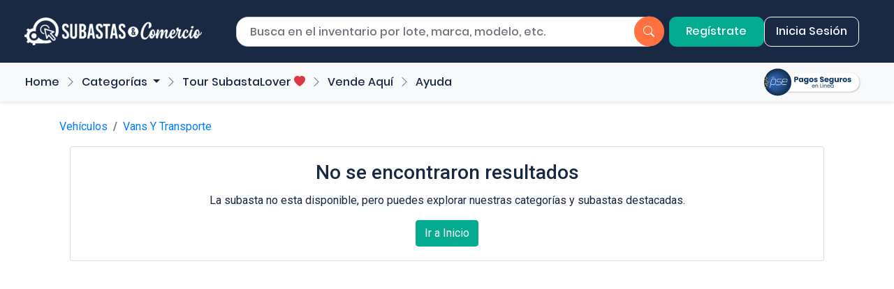

--- FILE ---
content_type: text/html; charset=UTF-8
request_url: https://subastasycomercio.com/detalle-lote-subastas-web/camion-liviano-chevrolet-nqr-reward-euro-iv.html?toquen=d4297a101512e5e292e68ab34b961a42&search=43db639497a57fc1c1083c43b3940822
body_size: 5998
content:
<!DOCTYPE html>
<html lang="es">

<head>
        <meta charset="UTF-8">
    <meta name="viewport" content="width=device-width, initial-scale=1.0">
    <meta name="description" content="Subastadora líder en Colombia, subastas presenciales y virtuales, ofrecemos una plataforma confiable para la compra y venta de vehículos usados y único dueño, subastas de maquinaria, equipos y salvamentos. Aprovecha descuentos exclusivos en subastas de carros, motos, chatarra, inmuebles, y más. Especialistas en remates y liquidaciones de activos empresariales, conectamos a grandes empresas con compradores como tú. Encuentra precios competitivos en subastas de chatarra ferrosa, cables de cobre, aluminio, camiones, camionetas, SUV, pickups, carros baratos y tractomulas. Descubre oportunidades únicas y lleva el control: el precio lo defines tú.">
    <meta name="keywords" content="subastas, comercio, autos, chatarra, maquinaria, mobiliario, Colombia, Salvamentos, Camioneta, Activos, Remate, Liquidación, Carros, Motos, compraventa, Martillo">
    <meta name="robots" content="index, follow">
    <meta name="author" content="Subastas y Comercio">

    <title>Subastas y Comercio - 09-R-11 Chevrolet Nqr Reward Euro Iv Mod.2021 - JTX709</title>
    <link rel="icon" type="image/x-icon" href="/new_sistem_admin/app_comunes/app_imagenes/favico/favicon.png">
    <link rel="apple-touch-icon" href="/new_sistem_admin/app_comunes/app_imagenes/favico/favicon.png">

        <!-- Open Graph (Facebook y otros) -->
    <meta property="og:title" content="Subastas y Comercio">
    <meta property="og:description" content="Subastas y Comercio es una empresa empresa líder en subastas presenciales y virtuales para la venta de vehículos, maquinaria, equipos, mobiliario en Colombia. Regístrate aquí y participa, tu pones el precio. Descuentos en carros, motos, chatarra, inmuebles, maquinas.">
    <meta property="og:image" content="https://hebbkx1anhila5yf.public.blob.vercel-storage.com/logo%20Subastas%20peq.fw-cqXZqQXQHMF07NqnEyEuaQXbxIA4K7.png">
    <meta property="og:url" content="https://www.subastasycomercio.com">
    <meta property="og:type" content="website">
    <meta property="og:locale" content="es_ES">
    <meta property="og:site_name" content="Subastas y Comercio">

    <!-- Twitter Cards -->
    <meta name="twitter:card" content="summary">
    <meta name="twitter:title" content="Subastas y Comercio">
    <meta name="twitter:description" content="Subastas y Comercio es una empresa empresa líder en subastas presenciales y virtuales para la venta de vehículos, maquinaria, equipos, mobiliario en Colombia. Regístrate aquí y participa, tu pones el precio. Descuentos en carros, motos, chatarra, inmuebles, maquinas.">
    <meta name="twitter:image" content="https://hebbkx1anhila5yf.public.blob.vercel-storage.com/logo%20Subastas%20peq.fw-cqXZqQXQHMF07NqnEyEuaQXbxIA4K7.png">
    <meta name="twitter:site" content="@">
    <link rel="stylesheet" href="https://cdn.jsdelivr.net/npm/bootstrap-icons@1.10.5/font/bootstrap-icons.css">
    <link rel="stylesheet" href="https://cdnjs.cloudflare.com/ajax/libs/font-awesome/5.15.3/css/all.min.css">
    
	<link rel="stylesheet" href="https://subastasycomercio.com/new_sistem_admin//app_comunes/app_css//style_mane_admin.css?act=4b189ed54f5ba8badaefea152dbfcc4e">
	<!-- <link rel="stylesheet" href="https://subastasycomercio.com/new_sistem_admin//app_comunes/app_css//style_sidebar.css?act=4b189ed54f5ba8badaefea152dbfcc4e"> -->

    <link type="text/css" rel="stylesheet" href="https://subastasycomercio.com/new_sistem_admin//app_comunes/app_js//alertas/sweetalert.css"  media="screen,projection"/> 
    <link type="text/css" rel="stylesheet" href="https://subastasycomercio.com/new_sistem_admin//app_comunes/app_js//jquery/datatables/estylo_datatables.css"  media="screen,projection"/>    
    <link rel="stylesheet" href="https://subastasycomercio.com/new_sistem/bootstrap//fonts/font-awesome-4.7.0/css/font-awesome.min.css">
    <link rel="stylesheet" href="https://subastasycomercio.com/new_sistem/bootstrap//fonts/font_pe/pe-icon-7-stroke/css/pe-icon-7-stroke.css"> 
    <link rel="stylesheet" href="https://subastasycomercio.com/new_sistem/bootstrap//fonts/font_pe/pe-icon-7-stroke/css/helper.css">
	<link rel="stylesheet" href="https://subastasycomercio.com/new_sistem/bootstrap//dist/css/bootstrap_vincular.css">
    <link rel="stylesheet" media="all" type="text/css" href="https://subastasycomercio.com/new_sistem_admin//app_comunes/app_js//jquery/reloj01/inc/demo.css" />
    <link rel="stylesheet" media="all" type="text/css" href="https://subastasycomercio.com/new_sistem_admin//app_comunes/app_js//jquery/calendario/1_11_0_jquery-ui.css" />
    <link rel="stylesheet" type="text/css" href="https://subastasycomercio.com/new_sistem_admin//app_comunes/app_js//jquery/calendario/jquery-ui-1.8.13.custom.css">
	<link rel="stylesheet" href="https://subastasycomercio.com/new_sistem/bootstrap//dist/css/bootstrap_min_4_5_0.css">    
	<link rel="stylesheet" href="https://subastasycomercio.com/new_sistem_admin//app_comunes/app_css//style_generales.css?act=4b189ed54f5ba8badaefea152dbfcc4e">
    <link rel="stylesheet" href="https://subastasycomercio.com/new_sistem_admin//app_comunes/app_css//util.css?act=4b189ed54f5ba8badaefea152dbfcc4e">
    <!-- <link rel="stylesheet" href="https://subastasycomercio.com/new_sistem_admin//app_comunes/app_css//ekko-lightbox.css?act=4b189ed54f5ba8badaefea152dbfcc4e"> -->


    <link rel="stylesheet" href="https://subastasycomercio.com/app_web_site/css/class.styles_web.css?act=4b189ed54f5ba8badaefea152dbfcc4e ">
    <!-- <link rel="stylesheet" href="https://subastasycomercio.com/app_web_site/css/generales_carrusel.css?act=4b189ed54f5ba8badaefea152dbfcc4e ">
    <link rel="stylesheet" href="https://subastasycomercio.com/app_web_site/css/carrusel.css?act=4b189ed54f5ba8badaefea152dbfcc4e "> -->
    <!-- <link rel="stylesheet" href="https://subastasycomercio.com/app_web_site/css/carrusel_dos.css?act=4b189ed54f5ba8badaefea152dbfcc4e "> -->
    <!-- <link rel="stylesheet" href="https://subastasycomercio.com/app_web_site/css/carrusel_tres.css?act=4b189ed54f5ba8badaefea152dbfcc4e "> -->

<link rel="preconnect" href="https://fonts.googleapis.com">
<link rel="preconnect" href="https://fonts.gstatic.com" crossorigin>
<link href="https://fonts.googleapis.com/css2?family=Roboto:ital,wght@0,100;0,300;0,400;0,500;0,700;0,900;1,100;1,300;1,400;1,500;1,700;1,900&display=swap" rel="stylesheet">

<style>
html{
    width: 100%;
    height: 100%;
    margin: 0;
    padding: 0;
    /* background-image:url(https://subastasycomercio.com/app_web_site/new_imag/web/f_banco.png);
    background-repeat:repeat; */
}

body  {
    /* font-family: 'Roboto', sans-serif; */
    /* font-weight:400; */
    width: 100%;
    height: 100%;
    margin: 0;
    padding: 0;
    /* background-image:url(https://subastasycomercio.com/app_web_site/new_imag/web/f_banco.png);
    background-repeat:repeat; */
}
.loader {
    position: fixed;
    left: 0px;
    top: 0px;
    width: 100%;
    height: 100%;
    z-index: 9999;
    background: url('https://subastasycomercio.com/newsite/images/loaders/loader_index.gif') 50% 30% no-repeat rgb(249,249,249);
    background-size: 150px 150px;
    opacity: .8;
}

.texto_cargando{
    text-align: center;
    position: relative;
    top: 50%;
    -ms-transform: translateY(-50%);
    -webkit-transform: translateY(-50%);
    transform: translateY(-50%);	
	}
</style>        <link rel="stylesheet" href="/newsite/css/colors.css?v=2.2">
    <link rel="stylesheet" href="/newsite/css/menu_search.css?v=2.2">
    <link rel="stylesheet" href="/newsite/css/menu_categories.css?v=2.2">
    <link rel="stylesheet" href="/newsite/css/footer.css">
    <link rel="stylesheet" href="/newsite/css/lote_details.css?v=2.3">
    <link rel="stylesheet" href="/newsite/css/whatsapp_icon.css?v=2.2">


        
			<script src="https://subastasycomercio.com/new_sistem_admin/app_comunes/app_js/admin/jquery/jquery-3.3.1.min.js?act=28b9d243e4d739bc06fe756c3784ac76"></script>
            <script src="https://subastasycomercio.com/new_sistem_admin/app_comunes/app_js/admin/jquery/popper.min.js?act=28b9d243e4d739bc06fe756c3784ac76"></script> 
            <script src="https://subastasycomercio.com/new_sistem_admin/app_comunes/app_js/admin/alertas/sweetalert.min.js?act=28b9d243e4d739bc06fe756c3784ac76"></script> 
            <script src="https://subastasycomercio.com/new_sistem_admin/app_comunes/app_js/admin/alertas/admin_alertas.js?act=28b9d243e4d739bc06fe756c3784ac76re"></script> 
            <link href="https://subastasycomercio.com/new_sistem_admin/app_comunes/app_js/admin/jquery/richtext/summernote-bs4.css" rel="stylesheet">
            <script src="https://subastasycomercio.com/new_sistem_admin/app_comunes/app_js/admin/jquery/richtext/summernote-bs4.js"></script>
			<script>window.jQuery || document.write('<script src="https://subastasycomercio.com/new_sistem/bootstrap//assets/js/vendor/jquery-slim.min.js"><\/script>')</script>

            <script src="https://subastasycomercio.com/new_sistem/bootstrap//dist/js/bootstrap.min.js"></script>
            <script src="https://subastasycomercio.com/new_sistem/bootstrap//assets/js/vendor/holder.min.js"></script>
            <script src="https://subastasycomercio.com/new_sistem/bootstrap//assets/js/vendor/animsition/js/animsition.min.js"></script>
            <script src="https://subastasycomercio.com/new_sistem/bootstrap//assets/js/vendor/select2/select2.min.js"></script>
            <script src="https://subastasycomercio.com/new_sistem/bootstrap//assets/js/vendor/countdowntime/countdowntime.js"></script>
			<script src="https://subastasycomercio.com/new_sistem/bootstrap//assets/js/vendor/main.js"></script>
            <script src="https://subastasycomercio.com/new_sistem/bootstrap//js/dist/collapse.js"></script> 
			<script src="https://subastasycomercio.com/new_sistem/bootstrap//js/dist/util.js"></script> 
            <script src="https://subastasycomercio.com/new_sistem/bootstrap//dist/js/bootstrap.multiselect.js"></script>
			<script src="https://subastasycomercio.com/new_sistem_admin/app_comunes/app_js/admin/jquery/jquery.mCustomScrollbar.concat.min.js?act=28b9d243e4d739bc06fe756c3784ac76"></script>
            <script src="https://subastasycomercio.com/new_sistem_admin/app_comunes/app_js/admin/jquery/main.js?act=28b9d243e4d739bc06fe756c3784ac76"></script>            

              <script src="https://subastasycomercio.com/new_sistem_admin/app_comunes/app_js/admin/jquery/varios_gig/dist/combined/js/gijgo.min.js"></script>
              <script src="https://subastasycomercio.com/new_sistem_admin/app_comunes/app_js/admin/jquery/varios_gig/dist/combined/js/messages/messages.es-es.min.js"></script>  
              <script src="https://subastasycomercio.com/new_sistem_admin/app_comunes/app_js/admin/function/ajax.js?act=28b9d243e4d739bc06fe756c3784ac76"></script> 
              <script src="https://subastasycomercio.com/new_sistem_admin/app_comunes/app_js/admin/jquery/tablas/jquery.dataTables.min.js"></script>  
              <script src="https://subastasycomercio.com/new_sistem_admin/app_comunes/app_js/admin/js/tablas_js.js?act=28b9d243e4d739bc06fe756c3784ac76"></script> 
              <script src="https://subastasycomercio.com/new_sistem_admin/app_comunes/app_js/admin/jquery/typeahead.js?act=28b9d243e4d739bc06fe756c3784ac76"></script>
			  <script src="https://subastasycomercio.com/new_sistem_admin/app_comunes/app_js/admin/js/bodyhtml.js?act=28b9d243e4d739bc06fe756c3784ac76"></script>         

<script>
function calendar_v1(obj){
$(function(){
      $('#'+obj).datepicker({

         showOtherMonths: true,
		 modal: true,
         header: true,
  //       footer: true,
		 locale: 'es-es',
		 format: 'dd mmmm yyyy',
		 showRightIcon: false,

/*
         modal: true,
         header: true,
         footer: true,
			keyboardNavigation: true,
			locale: 'es-es',		 
			format: 'dd mmmm yyyy',


			showOnFocus: true, 
			showRightIcon: true,		
	*/		
        });
});		

}

function calendar_v1_tima(obj){
$(function(){
      $('#'+obj).datetimepicker({

         showOtherMonths: true,
		 modal: true,
         header: true,
  //       footer: true,
		 locale: 'es-es',
		 format: 'dd mmmm yyyy HH:MM:ss',
		 showRightIcon: false,
		 mode: '24hr',

         //modal: true,
         header: true,
         footer: true,
/*
         modal: true,
         header: true,
         footer: true,
			keyboardNavigation: true,
			locale: 'es-es',		 
			format: 'dd mmmm yyyy',


			showOnFocus: true, 
			showRightIcon: true,		
	*/		
        });
});		

}

document.addEventListener("click", function (event) {
    let boton = event.target.closest("button[value='USERREPOREXCE01']");
    if (boton) {
        document.getElementById("carga_loadi_aja").style.display = "block";

        setTimeout(function () {
            document.getElementById("carga_loadi_aja").style.display = "none";
        }, 3000);
    }
});

document.addEventListener("click", function (event) {
    let boton = event.target.closest("button[value='REPORTEZ002']");
    if (boton) {
        document.getElementById("carga_loadi_aja").style.display = "block";

        setTimeout(function () {
            document.getElementById("carga_loadi_aja").style.display = "none";
        }, 9000);
    }
});

</script>            <!-- Clarity tracking code for https://www.subastasycomercio.com/ -->
        <script type="text/javascript">
            (function(c,l,a,r,i,t,y){
                c[a]=c[a]||function(){(c[a].q=c[a].q||[]).push(arguments)};
                t=l.createElement(r);t.async=1;t.src="https://www.clarity.ms/tag/"+i;
                y=l.getElementsByTagName(r)[0];y.parentNode.insertBefore(t,y);
            })(window, document, "clarity", "script", "r41323b2o0");
        </script>
        <!-- Google Tag Manager -->
        <script>(function(w,d,s,l,i){w[l]=w[l]||[];w[l].push({'gtm.start':
        new Date().getTime(),event:'gtm.js'});var f=d.getElementsByTagName(s)[0],
        j=d.createElement(s),dl=l!='dataLayer'?'&l='+l:'';j.async=true;j.src=
        'https://www.googletagmanager.com/gtm.js?id='+i+dl;f.parentNode.insertBefore(j,f);
        })(window,document,'script','dataLayer','GTM-58KXJW9');</script>
        <!-- End Google Tag Manager -->
</head>

<body>
            <!-- Google Tag Manager (noscript) -->
        <noscript><iframe src="https://www.googletagmanager.com/ns.html?id=GTM-58KXJW9"
        height="0" width="0" style="display:none;visibility:hidden"></iframe></noscript>
        <!-- End Google Tag Manager (noscript) -->
    <form name="principal" id="principal" method="post" enctype="" action="funcion_ingreso_sistema.js" target="grp" onsubmit="cargar_load_body()" autocomplete="nope">
        <input name="token" type="hidden" id="token" value="86f7a6ce93e77d73784aba69e1cc61f6" />
        

  <nav class="navbar navbar-expand-lg navbar-light bg-blue-syc" style="padding: 20px;">
    <div class="container-fluid">
      <div class="row w-100 align-items-center mx-0">
        <div class="pl-0 col-12 col-md-6 col-lg-3 text-left logo-container">
          <a class="navbar-brand d-flex justify-content-start" href="/">
            <!-- <img src="https://subastasycomercio.com/app_web_site/new_imag/logos/logo%20subastasycomercio.png" alt="Subastas & Comercio" class="img-fluid"> -->
            <img src="/newsite/images/logos/logo_top_sin_com_blanco.png" alt="Subastas & Comercio" class="img-fluid custom-img">
          </a>
        </div>
        <div class="col-12 col-md-6 col-lg-6 search-container">
          <div class="input-group">
            <input type="search"
              id="buscador_subastas"
              class="form-control custom-search"
              placeholder="Busca en el inventario por lote, marca, modelo, etc."
              aria-label="Buscar por lote"
              aria-describedby="button-search"
              value=""
              name="buscador_subastas">
            <div class="input-group-append">
              <button class="btn btn-primary btn-search-menu" type="button" id="bt_buscador" name="bt_buscador" onclick="buscar_lotes()" title="buscar">
                <i class="bi bi-search"></i>
              </button>
            </div>
          </div>
        </div>
                <div class="col-12 col-lg-3 text-right buttons-container">
                    <a href="https://subastasycomercio.com/registrese-en-subastas-y-comercio.htm" class="btn btn-green-syc text-light custom-button-top">Regístrate</a>
                                <a class="btn btnwhite-outline-success-syc custom-button-top" role="button" onclick="modal_general('ingresar_al_sistema_dcf4f1738e1c90278297b0742ca6b08a.js',false,'','','modal_todos_new_body_small','modal_todos_small')">Inicia Sesión</a>
                            </div>
      </div>
    </div>
  </nav>
  <div class="modal fade" id="sub_modal_todos_new" tabindex="-50" role="modal-tr" aria-labelledby="todos" aria-hidden="true">
    <div class="modal-dialog" style="max-width: 95%;">
      <div class="modal-content" id="sub_modal_todos_new_contenedor">
        <div class="modal-body-ot" id="sub_modal_todos_new_body"></div>
      </div>
    </div>
  </div>

  <div class="modal fade" id="modal_todos_new" tabindex="2000" role="modal-tr" aria-labelledby="todos" aria-hidden="true" style="z-index:2000">
    <div class="modal-dialog" style="max-width: 98%; margin-left:15px;">
      <div class="modal-content" id="modal_todos_new_contenedor">
        <div class="modal-body-ot" id="modal_todos_new_body" style="background-color:#eeeeee;"></div>
      </div>
    </div>
  </div>

  <!-- <div class="modal fade caja_modal_logeo" id="modal_todos_small" tabindex="2000" role="modal-tr" aria-labelledby="todos" aria-hidden="true" style="z-index:2000" >
                <div class="modal-dialog caja_modal_logeo" style="max-width: 60%; ">
                     <div class="modal-content caja_modal_logeo" id="modal_todos_new_contenedor_small" >
                             <div class="modal-body-ot caja_modal_logeo" id="modal_todos_new_body_small" style="background-color:#FFFFFF;"></div>
                     </div>
                </div>
            </div> -->

  <div class="modal fade" id="modal_todos_small" tabindex="2000" role="modal-tr" aria-labelledby="todos" aria-hidden="true">
    <div class="modal-dialog modal-dialog-centered">
      <div class="modal-content modal-content-login" id="modal_todos_new_contenedor_small">
        <div class="modal-body modal-body-login" id="modal_todos_new_body_small">

        </div>
      </div>
    </div>
  </div>

  <div class="modal-custom fade-custom" id="modal_todos_small_custom" tabindex="2000" role="modal-tr" aria-labelledby="todos" aria-hidden="true">
        <div class="modal-dialog-custom modal-dialog-centered-custom">
            <div class="modal-content-custom modal-content-login-custom" id="modal_todos_new_contenedor_small_custom">
                <div class="modal-body-custom modal-body-login-custom" id="modal_todos_new_body_small_custom">
                </div>
            </div>
        </div>
    </div>
    <nav class="navbar navbar-expand-lg navbar-light bg-light sticky-top">
        <div class="categories-container">
            <button class="navbar-toggler" type="button" data-toggle="collapse" data-target="#navbarNavDropdown" aria-controls="navbarNavDropdown" aria-expanded="false" aria-label="Toggle navigation">
                <span class="navbar-toggler-icon"></span>
            </button>
            <div class="collapse navbar-collapse" id="navbarNavDropdown">
                <ul class="navbar-nav mr-auto">
                    <li class="nav-item">
                        <a class="nav-link" href="/" id="tourSubastaLover">Home</a>
                    </li>
                    <!-- <li class="nav-item">
                        <a class="nav-link" href="/" id="subastasx1000"></a>
                    </li> -->
                    <li class="nav-item">
                        <a class="nav-link" href="/" id="subastasPresencial"></a>
                    </li>
                    <li class="chevron-separator" aria-hidden="true"><i class="bi bi-chevron-right"></i></li>
                    <li class="nav-item dropdown">
                        <a class="nav-link dropdown-toggle" href="#" id="categoriasDropdown" role="button" data-toggle="dropdown" aria-haspopup="true" aria-expanded="false">
                            Categorías
                        </a>
                        <ul class="dropdown-menu" aria-labelledby="categoriasDropdown">
                                                                                                <li class="dropdown-submenu">
                                        <a class="dropdown-item dropdown-toggle" role="button" id="categoria_518ceb1a1f4d83732d30bc78784fad26">
                                            Vehículos                                        </a>
                                        <ul class="dropdown-menu" aria-labelledby="categoria_518ceb1a1f4d83732d30bc78784fad26">
                                            <li class="d-flex">
                                                <div class="col-md-8">
                                                                                                        <a class="dropdown-item" href="https://subastasycomercio.com/categorias-subastas-web/vehiculos.html?toquen=518ceb1a1f4d83732d30bc78784fad26&search=553e63fbbcf86fd57e451e1422abccd1">
                                                        Ver todos
                                                    </a>
                                                </div>
                                            </li>
                                        </ul>
                                    </li>
                                                                                                                                <li class="dropdown-submenu">
                                        <a class="dropdown-item dropdown-toggle" role="button" id="categoria_77d777febec81b4b2d22e50bf5e72dc9">
                                            Maquinaria y Equipos                                        </a>
                                        <ul class="dropdown-menu" aria-labelledby="categoria_77d777febec81b4b2d22e50bf5e72dc9">
                                            <li class="d-flex">
                                                <div class="col-md-8">
                                                                                                        <a class="dropdown-item" href="https://subastasycomercio.com/categorias-subastas-web/maquinaria-y-equipos.html?toquen=77d777febec81b4b2d22e50bf5e72dc9&search=553e63fbbcf86fd57e451e1422abccd1">
                                                        Ver todos
                                                    </a>
                                                </div>
                                            </li>
                                        </ul>
                                    </li>
                                                                                                                                <li class="dropdown-submenu">
                                        <a class="dropdown-item dropdown-toggle" role="button" id="categoria_34ea63816ff2db60a31aec2e8fe6c5cc">
                                            Chatarra y Residuos Industriales                                        </a>
                                        <ul class="dropdown-menu" aria-labelledby="categoria_34ea63816ff2db60a31aec2e8fe6c5cc">
                                            <li class="d-flex">
                                                <div class="col-md-8">
                                                                                                        <a class="dropdown-item" href="https://subastasycomercio.com/categorias-subastas-web/chatarra-y-residuos-industriales.html?toquen=34ea63816ff2db60a31aec2e8fe6c5cc&search=553e63fbbcf86fd57e451e1422abccd1">
                                                        Ver todos
                                                    </a>
                                                </div>
                                            </li>
                                        </ul>
                                    </li>
                                                                                    </ul>
                    </li>
                    <li class="chevron-separator" aria-hidden="true"><i class="bi bi-chevron-right"></i></li>
                    <li class="nav-item"><a class="nav-link" href="/subastalovers.html" id="tourSubastaLover">Tour SubastaLover <i class="bi bi-heart-fill text-danger" style="width: 12px; height: 12px;"></i></a></li>
                    <!-- <li class="chevron-separator" aria-hidden="true"><i class="bi bi-chevron-right"></i></li> -->
                    <!-- <li class="nav-item"><a class="nav-link" href="/noticas-subastas-y-comercio-notisubastas.htm" id="notisubastas">Notisubastas</a></li> -->
                    <!-- <li class="chevron-separator" aria-hidden="true"><i class="bi bi-chevron-right"></i></li> -->
                    <!-- <li class="nav-item"><a class="nav-link" href="/quien-es-subastas-y-comercio.htm" id="quienesSomos">Quiénes Somos</a></li> -->
                    <!-- <li class="chevron-separator" aria-hidden="true"><i class="bi bi-chevron-right"></i></li>
                    <li class="nav-item">
                        <a class="nav-link" href="/subastasx1000.html" id="subastasx1000">
                            Subastas desde $1.000
                            <img src="/newsite/images/subastasx1000/star.svg" alt="estrella" style="width:16px; height:16px; margin-left:5px; margin-bottom:5px;">
                        </a>
                    </li> -->
                    <!-- <li class="nav-item">
                        <a class="nav-link" href="/subasta-presencial.html" id="subastasPresencial">
                            Subasta Presencial
                            <i class="bi bi-heart-fill text-danger" style="width: 12px; height: 12px;"></i>
                        </a>
                    </li> -->
                    <li class="chevron-separator" aria-hidden="true"><i class="bi bi-chevron-right"></i></li>
                    <li class="nav-item"><a class="nav-link" href="/vende-aqui.php" id="vendeAqui">Vende Aquí</a></li>
                    <li class="chevron-separator" aria-hidden="true"><i class="bi bi-chevron-right"></i></li>
                    <li class="nav-item"><a class="nav-link" href="/ayuda.html" id="ayuda">Ayuda</a></li>
                </ul>
                <div class="ml-auto d-flex align-items-center">
                    <a href="https://checkout.wompi.co/l/aEe9Y7" target="_blank"
                        style="position:absolute; right:0; top:50%; transform:translateY(-50%); padding-right:15px; margin-right: 31px;">
                        <img src="https://subastasycomercio.com/app_web_site/new_imag/web/pagos/logo_pagos_pse.svg"
                            style="width:140px; height:47px;"
                            alt="Botón de pago">
                    </a>
                </div>
            </div>
        </div>
    </nav>

        <div class="container mt-4 mb-4">
                        <nav aria-label="breadcrumb">
                <ol class="breadcrumb p-0 mt-2">
                    <li class="breadcrumb-item">
                                                    <a href="https://subastasycomercio.com/>Home</a>
                                            </li>
                    <li class="breadcrumb-item active " aria-current="page">Vehículos</li><li class="breadcrumb-item active"><a href="https://subastasycomercio.com/categorias-subastas-web/vans--y-transporte.html?toquen=dcf4f1738e1c90278297b0742ca6b08a&search=38410a7148897749cc3d54c3a0a654b8" class="p-0">Vans  Y Transporte</a></li>                                    </ol>
            </nav>

            
            <!-- Imagenes subastas -->
            
                <div class="col-sm-12 col-md-12 col-lg-12 text-center">
                    <div class="card">
                        <div class="card-body">
                            <h3 class="card-title">No se encontraron resultados</h3>
                            <p class="card-text">La subasta no esta disponible, pero puedes explorar nuestras categorías y subastas destacadas.</p>
                            <a href="/index.php" class="btn btn-green-syc">Ir a Inicio</a>
                        </div>
                    </div>
                </div>

--- FILE ---
content_type: text/css
request_url: https://subastasycomercio.com/new_sistem_admin//app_comunes/app_css//style_generales.css?act=4b189ed54f5ba8badaefea152dbfcc4e
body_size: 363
content:
html {
  font-family: "Roboto",sans-serif;
  -ms-text-size-adjust: 100%;
  -webkit-text-size-adjust: 100%; }

body {
  font-family: "Roboto",sans-serif;
  color:#192843;
  font-size:16px;

 } 

.fila2px{
	margin-top:2px;
	}
.fila5px{
	margin-top:5px;
	}

.fila10px{
	margin-top:10px;
	}	
	
.separador_div{ height:50px;}	

.compl_tab_ar{ border-top:solid 5px #FF0000; }

.btn-circle {
  width: 45px;
  height: 45px;
  line-height: 45px;
  text-align: center;
  padding: 0;
  border-radius: 50%;
}

.btn-circle i {
  position: relative;
  top: -1px;
}

.btn-circle-sm {
  width: 35px;
  height: 35px;
  line-height: 35px;
  font-size: 0.9rem;
}

.btn-circle-lg {
  width: 55px;
  height: 55px;
  line-height: 55px;
  font-size: 1.1rem;
}

.btn-circle-xl {
  width: 70px;
  height: 70px;
  line-height: 70px;
  font-size: 1.3rem;
}

.item {
    position: relative;
    float: left;
}

.item h2 {
    text-align:center;
    position: absolute;
    line-height: 125px;
    width: 100%;
}

svg {
   -webkit-transform: rotate(-90deg);
    transform: rotate(-90deg);
}

.circle_animation {
  stroke-dasharray: 440; /* this value is the pixel circumference of the circle */
  stroke-dashoffset: 440;
  transition: all 1s linear;
}

.borde_rojo_titulo{border-left:solid 5px #d32f2f; padding-left:6px;}

--- FILE ---
content_type: text/css
request_url: https://subastasycomercio.com/app_web_site/css/class.styles_web.css?act=4b189ed54f5ba8badaefea152dbfcc4e
body_size: 2314
content:

.fondo_verde_card_titulos  {
	font-weight:700;
	background-image:url(../new_imag/web/fondo_cards_titulos.png);
	color:#FFFFFF;
	font-size:24px;
	
	}
	
	.seguda_linea  {
	font-weight:400;
	background-image:url(../new_imag/web/barra_pos_01.png);
	background-repeat:repeat-x;
	
	}
	
	.barra_categorias{
	
	font-weight:400;
	margin-right:5px;
	
		}
	.sssnav-link 
		{
			color:#192843; 
			font-weight:bold;
		
			}	
	
	.navbar-light .navbar-nav .nav-link {
			color:#192843; 
			font-weight:bold;
			padding-right: 0rem;
			padding-left: 0rem;		
	
	}	
	.separador_barra_nav
		{
			font-size:20px;
			padding-right: 0.5rem;
			padding-left: 0.5rem;		
			}
	@media only screen and (max-width: 1199px) {
		.separador_barra_nav
		{
			display: none;
		}
	}
	
	.separador_barra_busca
		{
		 border-left: solid 1px #FFFFFF;	
		 margin-left:1%;
		 margin-right:1%;	
		 height:40px;
			}		
	
	
	
	.floating {
	  margin-top: 20px;
	  width: 100px;
	  position: fixed;
	  float: right;
	  right: 0px;
	  border: solid 2px red;
	}		
	
	.class_especial_nav_principal ul li a
		{
			
			font-weight:bold;
			
			}
	
	.class_espc_favoritos{
			font-weight:700;
	
	width:15%; 
	text-align:center;  
	
	margin-top:-35px; 
	background-color:#192843; 
	height:45px; 
	z-index:100;
	
	}		
	
	.class_mosenser_semi{
			font-weight:700;
	}		
	.class_espc_roboto_regular
		{
			font-family: 'Roboto', sans-serif;		
			font-weight:400;
			
			}
	.class_espc_roboto_black
		{
			font-family: 'Roboto', sans-serif;		
			font-weight:700;
			
			}	
	
	.fondo_barra_separa_carru
		{
	
	background: rgba(11,169,143,1);
	background: -moz-linear-gradient(left, rgba(11,169,143,1) 21%, rgba(11,169,143,1) 48%, rgba(11,169,143,1) 61%, rgba(10,128,106,1) 84%, rgba(10,128,106,1) 100%);
	background: -webkit-gradient(left top, right top, color-stop(21%, rgba(11,169,143,1)), color-stop(48%, rgba(11,169,143,1)), color-stop(61%, rgba(11,169,143,1)), color-stop(84%, rgba(10,128,106,1)), color-stop(100%, rgba(10,128,106,1)));
	background: -webkit-linear-gradient(left, rgba(11,169,143,1) 21%, rgba(11,169,143,1) 48%, rgba(11,169,143,1) 61%, rgba(10,128,106,1) 84%, rgba(10,128,106,1) 100%);
	background: -o-linear-gradient(left, rgba(11,169,143,1) 21%, rgba(11,169,143,1) 48%, rgba(11,169,143,1) 61%, rgba(10,128,106,1) 84%, rgba(10,128,106,1) 100%);
	background: -ms-linear-gradient(left, rgba(11,169,143,1) 21%, rgba(11,169,143,1) 48%, rgba(11,169,143,1) 61%, rgba(10,128,106,1) 84%, rgba(10,128,106,1) 100%);
	background: linear-gradient(to right, rgba(11,169,143,1) 21%, rgba(11,169,143,1) 48%, rgba(11,169,143,1) 61%, rgba(10,128,106,1) 84%, rgba(10,128,106,1) 100%);
	filter: progid:DXImageTransform.Microsoft.gradient( startColorstr='#0ba98f', endColorstr='#0a806a', GradientType=1 );		
		
	
	-webkit-box-shadow: 10px 10px 8px -3px rgba(0,0,0,0.4);
	-moz-box-shadow: 10px 10px 8px -3px rgba(0,0,0,0.4);
	box-shadow: 10px 10px 8px -3px rgba(0,0,0,0.4);
	
	border-radius: 10px 10px 10px 10px;
	-moz-border-radius: 10px 10px 10px 10px;
	-webkit-border-radius: 10px 10px 10px 10px;
	border: 0px solid #000000;
	padding-top:10px;
	padding-bottom:10px;
	padding-left:15px;
	padding-right:30px;
	
	font-size:26px;
	
			font-weight:700;
	
	width:380px;
			
			}
	
	.fondo_barra_separa_categoria
		{
	
	background: rgba(11,169,143,1);
	background: -moz-linear-gradient(left, rgba(11,169,143,1) 21%, rgba(11,169,143,1) 48%, rgba(11,169,143,1) 61%, rgba(10,128,106,1) 84%, rgba(10,128,106,1) 100%);
	background: -webkit-gradient(left top, right top, color-stop(21%, rgba(11,169,143,1)), color-stop(48%, rgba(11,169,143,1)), color-stop(61%, rgba(11,169,143,1)), color-stop(84%, rgba(10,128,106,1)), color-stop(100%, rgba(10,128,106,1)));
	background: -webkit-linear-gradient(left, rgba(11,169,143,1) 21%, rgba(11,169,143,1) 48%, rgba(11,169,143,1) 61%, rgba(10,128,106,1) 84%, rgba(10,128,106,1) 100%);
	background: -o-linear-gradient(left, rgba(11,169,143,1) 21%, rgba(11,169,143,1) 48%, rgba(11,169,143,1) 61%, rgba(10,128,106,1) 84%, rgba(10,128,106,1) 100%);
	background: -ms-linear-gradient(left, rgba(11,169,143,1) 21%, rgba(11,169,143,1) 48%, rgba(11,169,143,1) 61%, rgba(10,128,106,1) 84%, rgba(10,128,106,1) 100%);
	background: linear-gradient(to right, rgba(11,169,143,1) 21%, rgba(11,169,143,1) 48%, rgba(11,169,143,1) 61%, rgba(10,128,106,1) 84%, rgba(10,128,106,1) 100%);
	filter: progid:DXImageTransform.Microsoft.gradient( startColorstr='#0ba98f', endColorstr='#0a806a', GradientType=1 );		
		
	
	-webkit-box-shadow: 10px 10px 8px -3px rgba(0,0,0,0.4);
	-moz-box-shadow: 10px 10px 8px -3px rgba(0,0,0,0.4);
	box-shadow: 10px 10px 8px -3px rgba(0,0,0,0.4);
	
	border-radius: 10px 10px 10px 10px;
	-moz-border-radius: 10px 10px 10px 10px;
	-webkit-border-radius: 10px 10px 10px 10px;
	border: 0px solid #000000;
	padding-top:10px;
	padding-bottom:10px;
	padding-left:15px;
	padding-right:30px;
	
	font-size:26px;
	font-weight:700;
	
	width:580px;
			
			}
	.add_barra_detalle_dubas{
		
	font-size:26px;
	
			font-weight:700;	
		}
	
	.fondo_barra_otros_sub
		{
	
	background: rgba(20,40,69,1);
	
	-webkit-box-shadow: 10px 10px 8px -3px rgba(0,0,0,0.4);
	-moz-box-shadow: 10px 10px 8px -3px rgba(0,0,0,0.4);
	box-shadow: 10px 10px 8px -3px rgba(0,0,0,0.4);
	
	border-radius: 10px 10px 10px 10px;
	-moz-border-radius: 10px 10px 10px 10px;
	-webkit-border-radius: 10px 10px 10px 10px;
	border: 0px solid #000000;
	padding-top:10px;
	padding-bottom:10px;
	padding-left:15px;
	padding-right:30px;
	
	font-size:26px;
	font-weight:700;
	
	width:580px;
			
			}
	
	.texto_recuadro_azul_eko{
		
		font-size:26px;
	font-weight:700;
	color:#FFFFFF;
		
		}
					
	.buscador_fijo {
	  position: fixed;
	  z-index:1000;
	  top:0px;
	}
	
	 .centar_imagenes {
		
	
	
	  }
	  
	
	#avance_lote   {
	  display: inline-block;
	  width: 410px;
	  height: 450px;
	  padding: 0;
	}  
	
	
	#avance_lote input {
	  width: 150px;
	  height: 20px;
	  margin: 0;
	  transform-origin: 75px 75px;
	  transform: rotate(-90deg);
	}
	
	.div_con_scroll {
	
	height: 450px;
	overflow-x: hidden;
	overflow-y: scroll;
	resize:none;
	
	--scrollbar-width:15px; --scrollbar-height:10px;
	}
	
	
	#parent {
	  width: 350px;
	  height: 780px;
	  padding: 2px;
	
	  overflow-x: hidden;
	 overflow-y: scroll;
	resize:none;
	
	--scrollbar-width:15px; --scrollbar-height:10px;
	}
	
	#child {
	  width: 210px;
	  height: 280px;
	  margin: 0 auto;
	  
	}
	
	
	#parent::-webkit-scrollbar {
		  /*
		  width: 15px;
		  height: 10px;
		  */
	width: var(--scrollbar-width, 15px);
	height: var(--scrollbar-height, 10px);
		  
	}
	
	
	
	#parent::-webkit-scrollbar:window-inactive {
	 
	}
	#parent::-webkit-scrollbar:corner-present  {
	 }
	#parent::-webkit-scrollbar-track-piece {
	  border-radius: 2px;
	  background-color: #182843;
	  background-clip: content-box;
	  border-radius: 6px;
	  border: solid 4px transparent;
	}
	#parent::-webkit-scrollbar-track-piece:decrement {
	  background: #182843;
	  background-clip: content-box;
	  border: solid 4px transparent;
	}
	
	#parent::-webkit-scrollbar-button:vertical:start:decrement {
	  background: transparent url(../new_imag/web/fl_arriba.png) no-repeat center center;
	}
	#parent::-webkit-scrollbar-button:vertical:end:decrement {
	  background: transparent url(../new_imag/web/fl_arriba.png) no-repeat center center;
	}
	#parent::-webkit-scrollbar-button:vertical:end:increment {
	  background: transparent url(../new_imag/web/fl_arriba.png) no-repeat center center;
	}
	#parent::-webkit-scrollbar-button:horizontal:decrement {
	  background: transparent url(../new_imag/web/arrow_left.png) no-repeat center center;
	}
	#parent::-webkit-scrollbar-button:horizontal:increment {
	  background: transparent url(../new_imag/web/arrow_right.png) no-repeat center center;
	}
	
	#parent::-webkit-scrollbar-thumb  {
	
	  height: 5px;
	  width: 10px;
	  background-color: #0BA98E;
	  border-radius: 20px;
	  box-shadow: 0 10px 10px -2px rgba(51,0,51,0.5);
	  background-clip: content-box;
	}
	#parent::-webkit-scrollbar-corner {
	  background: transparent ;
	}
	#parent::-webkit-resizer {
	  background: transparent url(../new_imag/web/expandIcon.png) no-repeat -1px -1px;
	}
	#parent::-webkit-scrollbar-track-piece:no-button {
	  background-color: #182843;
	}
	
	.carrusel_detalle_lotes
		{
			width:200px;
			height:160px;
			
			}
	
	.breadcrumb
		{
		 background-color:transparent;
			 
			
			}		
			
	.breadcrumb-item+.breadcrumb-item::before {
		content: '/';
		
		font-weight:700;
	}
	
	blockquote {
		margin: 1px 1px;
		padding-left: 1.5rem;
		border-left: 5px solid #0AB98E;
	}
	
	blockquote {
		display: block;
	   
		margin-block-end: 1em;
	   
		margin-inline-end: 40px;
	}
	
	.text_verde_inst
		{
			color:#0BA98E;
			
			}
	
	.text_azul_inst1
		{
			color:#192843;
			
			}		
	
	.fondo_azul_inst1
		{
		background-color:#192843;
			color:#FFFFFF;
			
			}
	
	.fondo_verde_inst1
		{
		background-color:#0BA98E;
			color:#FFFFFF;
			
			}
	
	
	#datos_lote dt{
		padding-right: 5px;
		padding-left: 10px;
		margin-bottom:0.1rem;	
		
		}
	
	#datos_lote dd{
		padding-right: 5px;
		padding-left: 5px;
		margin-bottom:0.1rem;		
		
		}			
	
	#detalle_lote
		{
			font-family: 'Roboto', sans-serif;
			}
	
	#detalle_lote_borr p 
		{
			margin-bottom:10cm; 
					margin-bottom:10em; 
	margin-block-end:10em;
	
			}		
	
	#detalle_lote_borrt p {
		display: block;
		margin-block-start: 0em;
		margin-block-end: 0em;
		margin-inline-start: 0px;
		margin-inline-end: 0px;
		outline: none;
		padding:0rem;
		margin-bottom:0rem;
		margin-bottom:0cm;
		
		line-height:normal	
	}
	
	#detalle_lote b strong{
		 font-weight:700;
		 font-size:18px;
	}	
	
	.caja_modal_logeo{
	
	border-radius: 30px 30px 30px 30px;
	-moz-border-radius: 30px 30px 30px 30px;
	-webkit-border-radius: 30px 30px 30px 30px;
	border: 0px solid #000000;
	
	
		
		}
	
	.contenedor_texto_logeo{
		position: relative;
		display: inline-block;
		text-align: center;
	}
	
	.centrado{
		position: absolute;
		top: 50%;
		left: 50%;
		transform: translate(-50%, -50%);
		color:#FFFFFF;
		font-size:16px;
		font-weight:600;
	}
	
	.contenido_detro_imegn{
		position: absolute;
		top: 10%;
		left: 10%;
		transform: translate(-10%, -10%);
		color:#FFFFFF;
	}	
	
	.sombra_cajo_logueo_titu{
	-webkit-box-shadow: 9px 10px 7px -3px rgba(145,135,145,1);
	-moz-box-shadow: 9px 10px 7px -3px rgba(145,135,145,1);
	box-shadow: 9px 10px 7px -3px rgba(145,135,145,1);
	
	
		}
	
	.borde_cajo_logueo_titu{
	
	border-radius: 27px 27px 27px 27px;
	-moz-border-radius: 27px 27px 27px 27px;
	-webkit-border-radius: 27px 27px 27px 27px;
	border: 0px solid #000000;	
		}	
		
	
	#subasta_hot_general {
	  
	  z-index: 100;
	  left:10%;
	  right:10%;
	  margin-top:-60px;
	  width:80%;
	  font-size:18px;
	  text-align:center;
	  vertical-align:central;
		padding-top:5px;
	  
	}	
	
	.let p:first-letter {
		text-transform: uppercase;
	}
	
	.let p:not(first-letter) {
		text-transform: lowercase;
	}
	
	.fondo_pie_ekoerres  {
	
	background-image:url(../new_imag/web/ekoerres/barra_verde_degradada.png);
	color:#FFFFFF;
	font-size:14px;
	
	}
	
	.blog .carousel-indicators {
		left: 0;
		top: auto;
		bottom: -40px;
	
	}
	
	/* The colour of the indicators */
	.blog .carousel-indicators li {
		background: #a3a3a3;
		border-radius: 50%;
		width: 8px;
		height: 8px;
	}
	
	.blog .carousel-indicators .active {
	background: #707070;
	}

--- FILE ---
content_type: text/css
request_url: https://subastasycomercio.com/newsite/css/footer.css
body_size: 177
content:
footer {
    background-color: #0a2240;
}
footer a:hover {
    text-decoration: none;
    opacity: 0.8;
  }
  
  .footer-btn-info {
    background-color: #00B3A4;
    border-color: #00B3A4;
  }
  
  .footer-bg-info {
    background-color: #00B3A4 !important;
  }
  
  .footer-btn-info:hover {
    background-color: #009688;
    border-color: #009688;
  }
  .footer-social-icon {
  width: 33px;
  height: 33px;
  padding: 0;
  display: inline-flex;
  align-items: center;
  justify-content: center;
}

.footer-social-icon i {
  font-size: 1.25rem;
}

.footer-container-txt {
    width: 100%;
    max-width: 918px;
    margin: 0 auto;
}

.h3-custom {
    font-family: 'Poppins', sans-serif !important;
    font-weight: 600 !important;
}

.li-custom .custom-address .a-custom {
    font-family: 'Poppins', sans-serif !important;
    font-weight: 400 !important;
    color: white !important;
}

--- FILE ---
content_type: text/css
request_url: https://subastasycomercio.com/newsite/css/whatsapp_icon.css?v=2.2
body_size: 31
content:
#whatsapp-icon {
    position: fixed;
    bottom: 70px; /* Ajustar esto según la altura del footer */
    right: 20px;
    display: flex;
    justify-content: center;
    align-items: center;
    cursor: move;
    z-index: 1000;
}
#whatsapp-icon img {
    width: 60px;
    /* filter: drop-shadow(0 2px 5px rgba(0, 0, 0, 0.7)); */
}

--- FILE ---
content_type: text/javascript
request_url: https://subastasycomercio.com/new_sistem_admin/app_comunes/app_js/admin/jquery/varios_gig/dist/combined/js/messages/messages.es-es.min.js
body_size: 530
content:
gj.dialog.messages["es-es"]={Close:"Cerrar",DefaultTitle:"Titulo por defecto"},gj.grid.messages["es-es"]={First:"Primero",Previous:"Anterior",Next:"Siguiente",Last:"Último",Page:"Página",FirstPageTooltip:"Primera página",PreviousPageTooltip:"Página anterior",NextPageTooltip:"Página siguiente",LastPageTooltip:"Última página",Refresh:"Refrescar",Of:"de",DisplayingRecords:"Resultados",RowsPerPage:"Lineas por página:",Edit:"Modificar",Delete:"Eliminar",Update:"Actualizar",Cancel:"Cancelar",NoRecordsFound:"No se encontraron registros.",Loading:"Cargando..."},gj.editor.messages["es-es"]={bold:"Negrita",italic:"Italica",strikethrough:"Tachado",underline:"Subrayado",listBulleted:"Puntos",listNumbered:"Lista numerada",indentDecrease:"Disminuir indentacion",indentIncrease:"Aumentar indentacion",alignLeft:"Alineación izquierda",alignCenter:"Alineación centrada",alignRight:"Alineación derecha",alignJustify:"Alineación justificada",undo:"Deshacer",redo:"Repetir"},gj.core.messages["es-es"]={monthNames:["Enero","Febrero","Marzo","Abril","Mayo","Junio","Julio","Agosto","Septiembre","Octubre","Noviembre","Diciembre"],monthShortNames:["Ene","Feb","Mar","Abr","May","Jun","Jul","Ago","Sep","Oct","Nov","Dic"],weekDaysMin:["D","L","M","M","J","V","S"],weekDaysShort:["Dom","Lun","Mar","Mié","Jue","Vie","Sáb"],weekDays:["Domingo","Lunes","Martes","Miércoles","Jueves","Viernes","Sábado"],am:"AM",pm:"PM",ok:"OK",cancel:"Cancelar",titleFormat:"mmmm yyyy"};